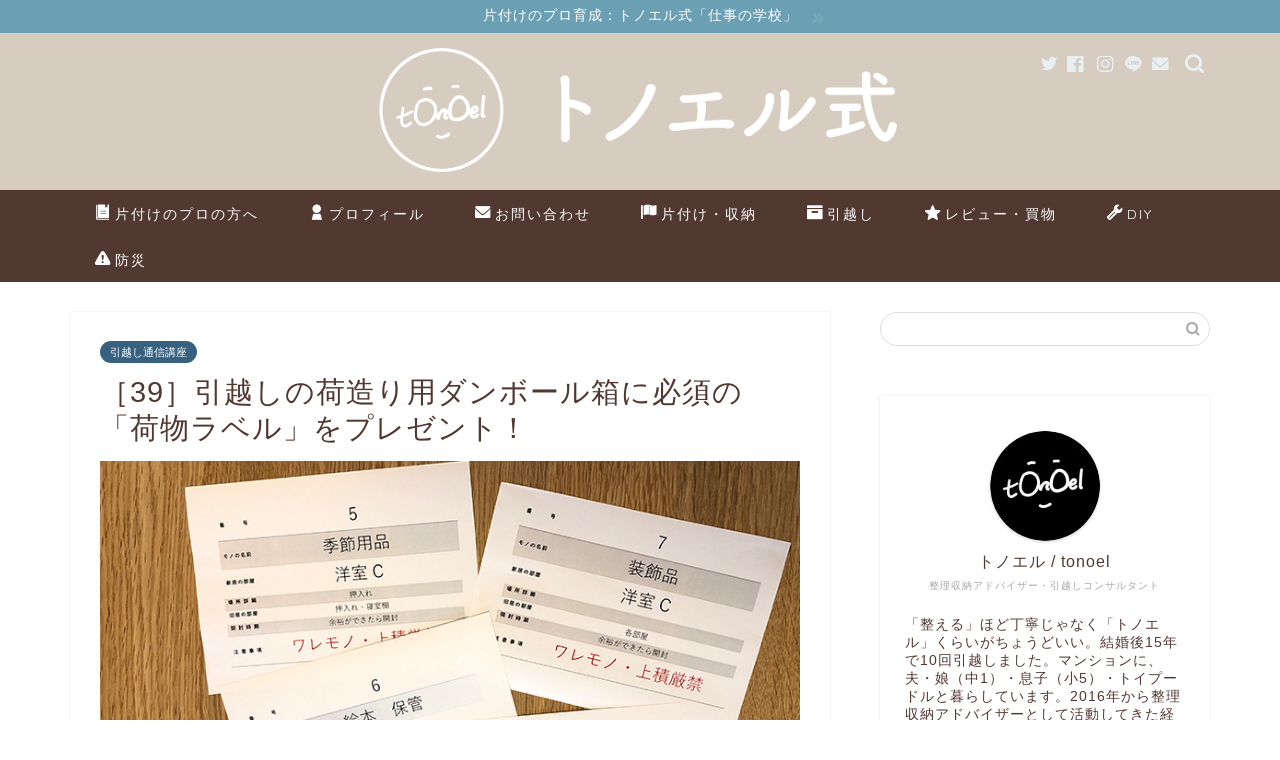

--- FILE ---
content_type: text/html; charset=UTF-8
request_url: https://tonoel.com/online-lesson-hikkoshi-packing-label-l/
body_size: 15977
content:
<!DOCTYPE html><html lang="ja"><head prefix="og: https://ogp.me/ns# fb: https://ogp.me/ns/fb# article: https://ogp.me/ns/article#"><meta charset="utf-8"><meta http-equiv="X-UA-Compatible" content="IE=edge"><meta name="viewport" content="width=device-width, initial-scale=1"><meta property="og:type" content="blog"><meta property="og:title" content="［39］引越しの荷造り用ダンボール箱に必須の「荷物ラベル」をプレゼント！｜トノエル式"><meta property="og:url" content="https://tonoel.com/online-lesson-hikkoshi-packing-label-l/"><meta property="og:description" content="荷物を箱詰めすると、何がどこに入っているのかわからなくなってしまいますよね。 ダンボール箱に「箱の中身」と「新居のどこに"><meta property="og:image" content="https://tonoel.com/wp-content/uploads/2019/05/190514-07.jpg"><meta property="og:site_name" content="トノエル式"><meta property="fb:admins" content=""><meta name="twitter:card" content="summary_large_image"><meta name="description" itemprop="description" content="荷物を箱詰めすると、何がどこに入っているのかわからなくなってしまいますよね。 ダンボール箱に「箱の中身」と「新居のどこに" ><link rel="canonical" href="https://tonoel.com/online-lesson-hikkoshi-packing-label-l/"><link media="all" href="https://tonoel.com/wp-content/cache/autoptimize/css/autoptimize_0963871fc81b2b666e38818466eda7be.css" rel="stylesheet"><title>［39］引越しの荷造り用ダンボール箱に必須の「荷物ラベル」をプレゼント！｜トノエル式</title><meta name='robots' content='max-image-preview:large' /><link rel='dns-prefetch' href='//ajax.googleapis.com' /><link rel='dns-prefetch' href='//cdnjs.cloudflare.com' /><link rel="alternate" type="application/rss+xml" title="トノエル式 &raquo; フィード" href="https://tonoel.com/feed/" /><link rel="alternate" type="application/rss+xml" title="トノエル式 &raquo; コメントフィード" href="https://tonoel.com/comments/feed/" /><link rel="alternate" type="application/rss+xml" title="トノエル式 &raquo; ［39］引越しの荷造り用ダンボール箱に必須の「荷物ラベル」をプレゼント！ のコメントのフィード" href="https://tonoel.com/online-lesson-hikkoshi-packing-label-l/feed/" /> <script type="text/javascript">window._wpemojiSettings = {"baseUrl":"https:\/\/s.w.org\/images\/core\/emoji\/15.0.3\/72x72\/","ext":".png","svgUrl":"https:\/\/s.w.org\/images\/core\/emoji\/15.0.3\/svg\/","svgExt":".svg","source":{"concatemoji":"https:\/\/tonoel.com\/wp-includes\/js\/wp-emoji-release.min.js?ver=6.6.4"}};
/*! This file is auto-generated */
!function(i,n){var o,s,e;function c(e){try{var t={supportTests:e,timestamp:(new Date).valueOf()};sessionStorage.setItem(o,JSON.stringify(t))}catch(e){}}function p(e,t,n){e.clearRect(0,0,e.canvas.width,e.canvas.height),e.fillText(t,0,0);var t=new Uint32Array(e.getImageData(0,0,e.canvas.width,e.canvas.height).data),r=(e.clearRect(0,0,e.canvas.width,e.canvas.height),e.fillText(n,0,0),new Uint32Array(e.getImageData(0,0,e.canvas.width,e.canvas.height).data));return t.every(function(e,t){return e===r[t]})}function u(e,t,n){switch(t){case"flag":return n(e,"\ud83c\udff3\ufe0f\u200d\u26a7\ufe0f","\ud83c\udff3\ufe0f\u200b\u26a7\ufe0f")?!1:!n(e,"\ud83c\uddfa\ud83c\uddf3","\ud83c\uddfa\u200b\ud83c\uddf3")&&!n(e,"\ud83c\udff4\udb40\udc67\udb40\udc62\udb40\udc65\udb40\udc6e\udb40\udc67\udb40\udc7f","\ud83c\udff4\u200b\udb40\udc67\u200b\udb40\udc62\u200b\udb40\udc65\u200b\udb40\udc6e\u200b\udb40\udc67\u200b\udb40\udc7f");case"emoji":return!n(e,"\ud83d\udc26\u200d\u2b1b","\ud83d\udc26\u200b\u2b1b")}return!1}function f(e,t,n){var r="undefined"!=typeof WorkerGlobalScope&&self instanceof WorkerGlobalScope?new OffscreenCanvas(300,150):i.createElement("canvas"),a=r.getContext("2d",{willReadFrequently:!0}),o=(a.textBaseline="top",a.font="600 32px Arial",{});return e.forEach(function(e){o[e]=t(a,e,n)}),o}function t(e){var t=i.createElement("script");t.src=e,t.defer=!0,i.head.appendChild(t)}"undefined"!=typeof Promise&&(o="wpEmojiSettingsSupports",s=["flag","emoji"],n.supports={everything:!0,everythingExceptFlag:!0},e=new Promise(function(e){i.addEventListener("DOMContentLoaded",e,{once:!0})}),new Promise(function(t){var n=function(){try{var e=JSON.parse(sessionStorage.getItem(o));if("object"==typeof e&&"number"==typeof e.timestamp&&(new Date).valueOf()<e.timestamp+604800&&"object"==typeof e.supportTests)return e.supportTests}catch(e){}return null}();if(!n){if("undefined"!=typeof Worker&&"undefined"!=typeof OffscreenCanvas&&"undefined"!=typeof URL&&URL.createObjectURL&&"undefined"!=typeof Blob)try{var e="postMessage("+f.toString()+"("+[JSON.stringify(s),u.toString(),p.toString()].join(",")+"));",r=new Blob([e],{type:"text/javascript"}),a=new Worker(URL.createObjectURL(r),{name:"wpTestEmojiSupports"});return void(a.onmessage=function(e){c(n=e.data),a.terminate(),t(n)})}catch(e){}c(n=f(s,u,p))}t(n)}).then(function(e){for(var t in e)n.supports[t]=e[t],n.supports.everything=n.supports.everything&&n.supports[t],"flag"!==t&&(n.supports.everythingExceptFlag=n.supports.everythingExceptFlag&&n.supports[t]);n.supports.everythingExceptFlag=n.supports.everythingExceptFlag&&!n.supports.flag,n.DOMReady=!1,n.readyCallback=function(){n.DOMReady=!0}}).then(function(){return e}).then(function(){var e;n.supports.everything||(n.readyCallback(),(e=n.source||{}).concatemoji?t(e.concatemoji):e.wpemoji&&e.twemoji&&(t(e.twemoji),t(e.wpemoji)))}))}((window,document),window._wpemojiSettings);</script> <link rel='stylesheet' id='swiper-style-css' href='https://cdnjs.cloudflare.com/ajax/libs/Swiper/4.0.7/css/swiper.min.css?ver=6.6.4' type='text/css' media='all' /><link rel="https://api.w.org/" href="https://tonoel.com/wp-json/" /><link rel="alternate" title="JSON" type="application/json" href="https://tonoel.com/wp-json/wp/v2/posts/2587" /><link rel='shortlink' href='https://tonoel.com/?p=2587' /><link rel="alternate" title="oEmbed (JSON)" type="application/json+oembed" href="https://tonoel.com/wp-json/oembed/1.0/embed?url=https%3A%2F%2Ftonoel.com%2Fonline-lesson-hikkoshi-packing-label-l%2F" /><link rel="alternate" title="oEmbed (XML)" type="text/xml+oembed" href="https://tonoel.com/wp-json/oembed/1.0/embed?url=https%3A%2F%2Ftonoel.com%2Fonline-lesson-hikkoshi-packing-label-l%2F&#038;format=xml" /><style type="text/css">#wrapper {
			background-color: #ffffff;
			background-image: url(https://jin-theme.com/demo-8/wp-content/uploads/2018/04/seamless_8-1.png);
					}

		.related-entry-headline-text span:before,
		#comment-title span:before,
		#reply-title span:before {
			background-color: #6ba0b4;
			border-color: #6ba0b4 !important;
		}

		#breadcrumb:after,
		#page-top a {
			background-color: #d6ccbf;
		}

		footer {
			background-color: #d6ccbf;
		}

		.footer-inner a,
		#copyright,
		#copyright-center {
			border-color: #ffffff !important;
			color: #ffffff !important;
		}

		#footer-widget-area {
			border-color: #ffffff !important;
		}

		.page-top-footer a {
			color: #d6ccbf !important;
		}

		#breadcrumb ul li,
		#breadcrumb ul li a {
			color: #d6ccbf !important;
		}

		body,
		a,
		a:link,
		a:visited,
		.my-profile,
		.widgettitle,
		.tabBtn-mag label {
			color: #513830;
		}

		a:hover {
			color: #6ba0b4;
		}

		.widget_nav_menu ul>li>a:before,
		.widget_categories ul>li>a:before,
		.widget_pages ul>li>a:before,
		.widget_recent_entries ul>li>a:before,
		.widget_archive ul>li>a:before,
		.widget_archive form:after,
		.widget_categories form:after,
		.widget_nav_menu ul>li>ul.sub-menu>li>a:before,
		.widget_categories ul>li>.children>li>a:before,
		.widget_pages ul>li>.children>li>a:before,
		.widget_nav_menu ul>li>ul.sub-menu>li>ul.sub-menu li>a:before,
		.widget_categories ul>li>.children>li>.children li>a:before,
		.widget_pages ul>li>.children>li>.children li>a:before {
			color: #6ba0b4;
		}

		.widget_nav_menu ul .sub-menu .sub-menu li a:before {
			background-color: #513830 !important;
		}
		.d--labeling-act-border{
			border-color: rgba(81,56,48,0.18);
		}
		.c--labeling-act.d--labeling-act-solid{
			background-color: rgba(81,56,48,0.06);
		}
		.a--labeling-act{
			color: rgba(81,56,48,0.6);
		}
		.a--labeling-small-act span{
			background-color: rgba(81,56,48,0.21);
		}
		.c--labeling-act.d--labeling-act-strong{
			background-color: rgba(81,56,48,0.045);
		}
		.d--labeling-act-strong .a--labeling-act{
			color: rgba(81,56,48,0.75);
		}


		footer .footer-widget,
		footer .footer-widget a,
		footer .footer-widget ul li,
		.footer-widget.widget_nav_menu ul>li>a:before,
		.footer-widget.widget_categories ul>li>a:before,
		.footer-widget.widget_recent_entries ul>li>a:before,
		.footer-widget.widget_pages ul>li>a:before,
		.footer-widget.widget_archive ul>li>a:before,
		footer .widget_tag_cloud .tagcloud a:before {
			color: #ffffff !important;
			border-color: #ffffff !important;
		}

		footer .footer-widget .widgettitle {
			color: #ffffff !important;
			border-color: #513830 !important;
		}

		footer .widget_nav_menu ul .children .children li a:before,
		footer .widget_categories ul .children .children li a:before,
		footer .widget_nav_menu ul .sub-menu .sub-menu li a:before {
			background-color: #ffffff !important;
		}

		#drawernav a:hover,
		.post-list-title,
		#prev-next p,
		#toc_container .toc_list li a {
			color: #513830 !important;
		}

		#header-box {
			background-color: #d6ccbf;
		}

		@media (min-width: 768px) {
			.top-image-meta {
				margin-top: calc(0px - 30px);
			}
		}

		@media (min-width: 1200px) {
			.top-image-meta {
				margin-top: calc(0px);
			}
		}

		.pickup-contents:before {
			background-color: #d6ccbf !important;
		}

		.main-image-text {
			color: #ffffff;
		}

		.main-image-text-sub {
			color: #ffffff;
		}

		@media (min-width: 481px) {
			#site-info {
				padding-top: 15px !important;
				padding-bottom: 15px !important;
			}
		}

		#site-info span a {
			color: #513830 !important;
		}

		#headmenu .headsns .line a svg {
			fill: #e8f0f4 !important;
		}

		#headmenu .headsns a,
		#headmenu {
			color: #e8f0f4 !important;
			border-color: #e8f0f4 !important;
		}

		.profile-follow .line-sns a svg {
			fill: #6ba0b4 !important;
		}

		.profile-follow .line-sns a:hover svg {
			fill: #513830 !important;
		}

		.profile-follow a {
			color: #6ba0b4 !important;
			border-color: #6ba0b4 !important;
		}

		.profile-follow a:hover,
		#headmenu .headsns a:hover {
			color: #513830 !important;
			border-color: #513830 !important;
		}

		.search-box:hover {
			color: #513830 !important;
			border-color: #513830 !important;
		}

		#header #headmenu .headsns .line a:hover svg {
			fill: #513830 !important;
		}

		.cps-icon-bar,
		#navtoggle:checked+.sp-menu-open .cps-icon-bar {
			background-color: #513830;
		}

		#nav-container {
			background-color: #513830;
		}

		.menu-box .menu-item svg {
			fill: #ffffff;
		}

		#drawernav ul.menu-box>li>a,
		#drawernav2 ul.menu-box>li>a,
		#drawernav3 ul.menu-box>li>a,
		#drawernav4 ul.menu-box>li>a,
		#drawernav5 ul.menu-box>li>a,
		#drawernav ul.menu-box>li.menu-item-has-children:after,
		#drawernav2 ul.menu-box>li.menu-item-has-children:after,
		#drawernav3 ul.menu-box>li.menu-item-has-children:after,
		#drawernav4 ul.menu-box>li.menu-item-has-children:after,
		#drawernav5 ul.menu-box>li.menu-item-has-children:after {
			color: #ffffff !important;
		}

		#drawernav ul.menu-box li a,
		#drawernav2 ul.menu-box li a,
		#drawernav3 ul.menu-box li a,
		#drawernav4 ul.menu-box li a,
		#drawernav5 ul.menu-box li a {
			font-size: 14px !important;
		}

		#drawernav3 ul.menu-box>li {
			color: #513830 !important;
		}

		#drawernav4 .menu-box>.menu-item>a:after,
		#drawernav3 .menu-box>.menu-item>a:after,
		#drawernav .menu-box>.menu-item>a:after {
			background-color: #ffffff !important;
		}

		#drawernav2 .menu-box>.menu-item:hover,
		#drawernav5 .menu-box>.menu-item:hover {
			border-top-color: #6ba0b4 !important;
		}

		.cps-info-bar a {
			background-color: #6ba0b4 !important;
		}

		@media (min-width: 768px) {
			.post-list-mag .post-list-item:not(:nth-child(2n)) {
				margin-right: 2.6%;
			}
		}

		@media (min-width: 768px) {

			#tab-1:checked~.tabBtn-mag li [for="tab-1"]:after,
			#tab-2:checked~.tabBtn-mag li [for="tab-2"]:after,
			#tab-3:checked~.tabBtn-mag li [for="tab-3"]:after,
			#tab-4:checked~.tabBtn-mag li [for="tab-4"]:after {
				border-top-color: #6ba0b4 !important;
			}

			.tabBtn-mag label {
				border-bottom-color: #6ba0b4 !important;
			}
		}

		#tab-1:checked~.tabBtn-mag li [for="tab-1"],
		#tab-2:checked~.tabBtn-mag li [for="tab-2"],
		#tab-3:checked~.tabBtn-mag li [for="tab-3"],
		#tab-4:checked~.tabBtn-mag li [for="tab-4"],
		#prev-next a.next:after,
		#prev-next a.prev:after,
		.more-cat-button a:hover span:before {
			background-color: #6ba0b4 !important;
		}


		.swiper-slide .post-list-cat,
		.post-list-mag .post-list-cat,
		.post-list-mag3col .post-list-cat,
		.post-list-mag-sp1col .post-list-cat,
		.swiper-pagination-bullet-active,
		.pickup-cat,
		.post-list .post-list-cat,
		#breadcrumb .bcHome a:hover span:before,
		.popular-item:nth-child(1) .pop-num,
		.popular-item:nth-child(2) .pop-num,
		.popular-item:nth-child(3) .pop-num {
			background-color: #513830 !important;
		}

		.sidebar-btn a,
		.profile-sns-menu {
			background-color: #513830 !important;
		}

		.sp-sns-menu a,
		.pickup-contents-box a:hover .pickup-title {
			border-color: #6ba0b4 !important;
			color: #6ba0b4 !important;
		}

		.pro-line svg {
			fill: #6ba0b4 !important;
		}

		.cps-post-cat a,
		.meta-cat,
		.popular-cat {
			background-color: #513830 !important;
			border-color: #513830 !important;
		}

		.tagicon,
		.tag-box a,
		#toc_container .toc_list>li,
		#toc_container .toc_title {
			color: #6ba0b4 !important;
		}

		.widget_tag_cloud a::before {
			color: #513830 !important;
		}

		.tag-box a,
		#toc_container:before {
			border-color: #6ba0b4 !important;
		}

		.cps-post-cat a:hover {
			color: #6ba0b4 !important;
		}

		.pagination li:not([class*="current"]) a:hover,
		.widget_tag_cloud a:hover {
			background-color: #6ba0b4 !important;
		}

		.pagination li:not([class*="current"]) a:hover {
			opacity: 0.5 !important;
		}

		.pagination li.current a {
			background-color: #6ba0b4 !important;
			border-color: #6ba0b4 !important;
		}

		.nextpage a:hover span {
			color: #6ba0b4 !important;
			border-color: #6ba0b4 !important;
		}

		.cta-content:before {
			background-color: #513830 !important;
		}

		.cta-text,
		.info-title {
			color: #ffffff !important;
		}

		#footer-widget-area.footer_style1 .widgettitle {
			border-color: #513830 !important;
		}

		.sidebar_style1 .widgettitle,
		.sidebar_style5 .widgettitle {
			border-color: #6ba0b4 !important;
		}

		.sidebar_style2 .widgettitle,
		.sidebar_style4 .widgettitle,
		.sidebar_style6 .widgettitle,
		#home-bottom-widget .widgettitle,
		#home-top-widget .widgettitle,
		#post-bottom-widget .widgettitle,
		#post-top-widget .widgettitle {
			background-color: #6ba0b4 !important;
		}

		#home-bottom-widget .widget_search .search-box input[type="submit"],
		#home-top-widget .widget_search .search-box input[type="submit"],
		#post-bottom-widget .widget_search .search-box input[type="submit"],
		#post-top-widget .widget_search .search-box input[type="submit"] {
			background-color: #513830 !important;
		}

		.tn-logo-size {
			font-size: 45% !important;
		}

		@media (min-width: 481px) {
			.tn-logo-size img {
				width: calc(45%*0.5) !important;
			}
		}

		@media (min-width: 768px) {
			.tn-logo-size img {
				width: calc(45%*2.2) !important;
			}
		}

		@media (min-width: 1200px) {
			.tn-logo-size img {
				width: 45% !important;
			}
		}

		.sp-logo-size {
			font-size: 45% !important;
		}

		.sp-logo-size img {
			width: 45% !important;
		}

		.cps-post-main ul>li:before,
		.cps-post-main ol>li:before {
			background-color: #513830 !important;
		}

		.profile-card .profile-title {
			background-color: #6ba0b4 !important;
		}

		.profile-card {
			border-color: #6ba0b4 !important;
		}

		.cps-post-main a {
			color: #37617f;
		}

		.cps-post-main .marker {
			background: -webkit-linear-gradient(transparent 60%, #fff8d1 0%);
			background: linear-gradient(transparent 60%, #fff8d1 0%);
		}

		.cps-post-main .marker2 {
			background: -webkit-linear-gradient(transparent 60%, #98ccea 0%);
			background: linear-gradient(transparent 60%, #98ccea 0%);
		}

		.cps-post-main .jic-sc {
			color: #966557;
		}


		.simple-box1 {
			border-color: #6ba0b4 !important;
		}

		.simple-box2 {
			border-color: #f2bf7d !important;
		}

		.simple-box3 {
			border-color: #b5e28a !important;
		}

		.simple-box4 {
			border-color: #7badd8 !important;
		}

		.simple-box4:before {
			background-color: #7badd8;
		}

		.simple-box5 {
			border-color: #e896c7 !important;
		}

		.simple-box5:before {
			background-color: #e896c7;
		}

		.simple-box6 {
			background-color: #fffdef !important;
		}

		.simple-box7 {
			border-color: #def1f9 !important;
		}

		.simple-box7:before {
			background-color: #def1f9 !important;
		}

		.simple-box8 {
			border-color: #96ddc1 !important;
		}

		.simple-box8:before {
			background-color: #96ddc1 !important;
		}

		.simple-box9:before {
			background-color: #e1c0e8 !important;
		}

		.simple-box9:after {
			border-color: #e1c0e8 #e1c0e8 #fff #fff !important;
		}

		.kaisetsu-box1:before,
		.kaisetsu-box1-title {
			background-color: #ffb49e !important;
		}

		.kaisetsu-box2 {
			border-color: #89c2f4 !important;
		}

		.kaisetsu-box2-title {
			background-color: #89c2f4 !important;
		}

		.kaisetsu-box4 {
			border-color: #ea91a9 !important;
		}

		.kaisetsu-box4-title {
			background-color: #ea91a9 !important;
		}

		.kaisetsu-box5:before {
			background-color: #57b3ba !important;
		}

		.kaisetsu-box5-title {
			background-color: #57b3ba !important;
		}

		.concept-box1 {
			border-color: #85db8f !important;
		}

		.concept-box1:after {
			background-color: #85db8f !important;
		}

		.concept-box1:before {
			content: "ポイント" !important;
			color: #85db8f !important;
		}

		.concept-box2 {
			border-color: #f7cf6a !important;
		}

		.concept-box2:after {
			background-color: #f7cf6a !important;
		}

		.concept-box2:before {
			content: "注意点" !important;
			color: #f7cf6a !important;
		}

		.concept-box3 {
			border-color: #86cee8 !important;
		}

		.concept-box3:after {
			background-color: #86cee8 !important;
		}

		.concept-box3:before {
			content: "良い例" !important;
			color: #86cee8 !important;
		}

		.concept-box4 {
			border-color: #ed8989 !important;
		}

		.concept-box4:after {
			background-color: #ed8989 !important;
		}

		.concept-box4:before {
			content: "悪い例" !important;
			color: #ed8989 !important;
		}

		.concept-box5 {
			border-color: #9e9e9e !important;
		}

		.concept-box5:after {
			background-color: #9e9e9e !important;
		}

		.concept-box5:before {
			content: "参考" !important;
			color: #9e9e9e !important;
		}

		.concept-box6 {
			border-color: #8eaced !important;
		}

		.concept-box6:after {
			background-color: #8eaced !important;
		}

		.concept-box6:before {
			content: "メモ" !important;
			color: #8eaced !important;
		}

		.innerlink-box1,
		.blog-card {
			border-color: #73bc9b !important;
		}

		.innerlink-box1-title {
			background-color: #73bc9b !important;
			border-color: #73bc9b !important;
		}

		.innerlink-box1:before,
		.blog-card-hl-box {
			background-color: #73bc9b !important;
		}

		.jin-ac-box01-title::after {
			color: #6ba0b4;
		}

		.color-button01 a,
		.color-button01 a:hover,
		.color-button01:before {
			background-color: #513830 !important;
		}

		.top-image-btn-color a,
		.top-image-btn-color a:hover,
		.top-image-btn-color:before {
			background-color: #ffcd44 !important;
		}

		.color-button02 a,
		.color-button02 a:hover,
		.color-button02:before {
			background-color: #966557 !important;
		}

		.color-button01-big a,
		.color-button01-big a:hover,
		.color-button01-big:before {
			background-color: #37617f !important;
		}

		.color-button01-big a,
		.color-button01-big:before {
			border-radius: 50px !important;
		}

		.color-button01-big a {
			padding-top: 20px !important;
			padding-bottom: 20px !important;
		}

		.color-button02-big a,
		.color-button02-big a:hover,
		.color-button02-big:before {
			background-color: #6ba0b4 !important;
		}

		.color-button02-big a,
		.color-button02-big:before {
			border-radius: 5px !important;
		}

		.color-button02-big a {
			padding-top: 20px !important;
			padding-bottom: 20px !important;
		}

		.color-button01-big {
			width: 75% !important;
		}

		.color-button02-big {
			width: 75% !important;
		}

		.top-image-btn-color:before,
		.color-button01:before,
		.color-button02:before,
		.color-button01-big:before,
		.color-button02-big:before {
			bottom: -1px;
			left: -1px;
			width: 100%;
			height: 100%;
			border-radius: 6px;
			box-shadow: 0px 1px 5px 0px rgba(0, 0, 0, 0.25);
			-webkit-transition: all .4s;
			transition: all .4s;
		}

		.top-image-btn-color a:hover,
		.color-button01 a:hover,
		.color-button02 a:hover,
		.color-button01-big a:hover,
		.color-button02-big a:hover {
			-webkit-transform: translateY(2px);
			transform: translateY(2px);
			-webkit-filter: brightness(0.95);
			filter: brightness(0.95);
		}

		.top-image-btn-color:hover:before,
		.color-button01:hover:before,
		.color-button02:hover:before,
		.color-button01-big:hover:before,
		.color-button02-big:hover:before {
			-webkit-transform: translateY(2px);
			transform: translateY(2px);
			box-shadow: none !important;
		}

		.h2-style01 h2,
		.h2-style02 h2:before,
		.h2-style03 h2,
		.h2-style04 h2:before,
		.h2-style05 h2,
		.h2-style07 h2:before,
		.h2-style07 h2:after,
		.h3-style03 h3:before,
		.h3-style02 h3:before,
		.h3-style05 h3:before,
		.h3-style07 h3:before,
		.h2-style08 h2:after,
		.h2-style10 h2:before,
		.h2-style10 h2:after,
		.h3-style02 h3:after,
		.h4-style02 h4:before {
			background-color: #6ba0b4 !important;
		}

		.h3-style01 h3,
		.h3-style04 h3,
		.h3-style05 h3,
		.h3-style06 h3,
		.h4-style01 h4,
		.h2-style02 h2,
		.h2-style08 h2,
		.h2-style08 h2:before,
		.h2-style09 h2,
		.h4-style03 h4 {
			border-color: #6ba0b4 !important;
		}

		.h2-style05 h2:before {
			border-top-color: #6ba0b4 !important;
		}

		.h2-style06 h2:before,
		.sidebar_style3 .widgettitle:after {
			background-image: linear-gradient(-45deg,
					transparent 25%,
					#6ba0b4 25%,
					#6ba0b4 50%,
					transparent 50%,
					transparent 75%,
					#6ba0b4 75%,
					#6ba0b4);
		}

		.jin-h2-icons.h2-style02 h2 .jic:before,
		.jin-h2-icons.h2-style04 h2 .jic:before,
		.jin-h2-icons.h2-style06 h2 .jic:before,
		.jin-h2-icons.h2-style07 h2 .jic:before,
		.jin-h2-icons.h2-style08 h2 .jic:before,
		.jin-h2-icons.h2-style09 h2 .jic:before,
		.jin-h2-icons.h2-style10 h2 .jic:before,
		.jin-h3-icons.h3-style01 h3 .jic:before,
		.jin-h3-icons.h3-style02 h3 .jic:before,
		.jin-h3-icons.h3-style03 h3 .jic:before,
		.jin-h3-icons.h3-style04 h3 .jic:before,
		.jin-h3-icons.h3-style05 h3 .jic:before,
		.jin-h3-icons.h3-style06 h3 .jic:before,
		.jin-h3-icons.h3-style07 h3 .jic:before,
		.jin-h4-icons.h4-style01 h4 .jic:before,
		.jin-h4-icons.h4-style02 h4 .jic:before,
		.jin-h4-icons.h4-style03 h4 .jic:before,
		.jin-h4-icons.h4-style04 h4 .jic:before {
			color: #6ba0b4;
		}

		@media all and (-ms-high-contrast:none) {

			*::-ms-backdrop,
			.color-button01:before,
			.color-button02:before,
			.color-button01-big:before,
			.color-button02-big:before {
				background-color: #595857 !important;
			}
		}

		.jin-lp-h2 h2,
		.jin-lp-h2 h2 {
			background-color: transparent !important;
			border-color: transparent !important;
			color: #513830 !important;
		}

		.jincolumn-h3style2 {
			border-color: #6ba0b4 !important;
		}

		.jinlph2-style1 h2:first-letter {
			color: #6ba0b4 !important;
		}

		.jinlph2-style2 h2,
		.jinlph2-style3 h2 {
			border-color: #6ba0b4 !important;
		}

		.jin-photo-title .jin-fusen1-down,
		.jin-photo-title .jin-fusen1-even,
		.jin-photo-title .jin-fusen1-up {
			border-left-color: #6ba0b4;
		}

		.jin-photo-title .jin-fusen2,
		.jin-photo-title .jin-fusen3 {
			background-color: #6ba0b4;
		}

		.jin-photo-title .jin-fusen2:before,
		.jin-photo-title .jin-fusen3:before {
			border-top-color: #6ba0b4;
		}

		.has-huge-font-size {
			font-size: 42px !important;
		}

		.has-large-font-size {
			font-size: 36px !important;
		}

		.has-medium-font-size {
			font-size: 20px !important;
		}

		.has-normal-font-size {
			font-size: 16px !important;
		}

		.has-small-font-size {
			font-size: 13px !important;
		}</style><link rel="icon" href="https://tonoel.com/wp-content/uploads/2018/12/cropped-181201_tonoel_big-1-32x32.jpg" sizes="32x32" /><link rel="icon" href="https://tonoel.com/wp-content/uploads/2018/12/cropped-181201_tonoel_big-1-192x192.jpg" sizes="192x192" /><link rel="apple-touch-icon" href="https://tonoel.com/wp-content/uploads/2018/12/cropped-181201_tonoel_big-1-180x180.jpg" /><meta name="msapplication-TileImage" content="https://tonoel.com/wp-content/uploads/2018/12/cropped-181201_tonoel_big-1-270x270.jpg" />  <script async src="https://www.googletagmanager.com/gtag/js?id=UA-174556166-1"></script> <script>window.dataLayer = window.dataLayer || [];
  function gtag(){dataLayer.push(arguments);}
  gtag('js', new Date());

  gtag('config', 'UA-174556166-1');</script> <script data-ad-client="ca-pub-2574327234327284" async src="https://pagead2.googlesyndication.com/pagead/js/adsbygoogle.js"></script> </head><body class="post-template-default single single-post postid-2587 single-format-standard" id="nofont-style"><div id="wrapper"><div id="scroll-content" class="animate"><div class="cps-info-bar animate"> <a href="https://tonoel.com/school_information/"><span>片付けのプロ育成：トノエル式「仕事の学校」</span></a></div><div id="header-box" class="tn_on header-box animate"><div id="header" class="header-type2 header animate"><div id="site-info" class="ef"> <span class="tn-logo-size"><a href='https://tonoel.com/' title='トノエル式' rel='home'><img src='https://tonoel.com/wp-content/uploads/2019/06/190603-11.png' alt='トノエル式'></a></span></div><div id="headmenu"> <span class="headsns tn_sns_on"> <span class="twitter"><a href="https://twitter.com/tonoel_tter"><i class="jic-type jin-ifont-twitter" aria-hidden="true"></i></a></span> <span class="facebook"> <a href="https://www.facebook.com/tonoel.book/"><i class="jic-type jin-ifont-facebook" aria-hidden="true"></i></a> </span> <span class="instagram"> <a href="https://www.instagram.com/tonoel/"><i class="jic-type jin-ifont-instagram" aria-hidden="true"></i></a> </span> <span class="line"> <a href="https://lin.ee/rbnTz5Z" target="_blank"><i class="jic-type jin-ifont-line" aria-hidden="true"></i></a> </span> <span class="jin-contact"> <a href="https://tonoel.com/contact"><i class="jic-type jin-ifont-mail" aria-hidden="true"></i></a> </span> </span> <span class="headsearch tn_search_on"><form class="search-box" role="search" method="get" id="searchform" action="https://tonoel.com/"> <input type="search" placeholder="" class="text search-text" value="" name="s" id="s"> <input type="submit" id="searchsubmit" value="&#xe931;"></form> </span></div></div></div><div id="nav-container" class="header-style3-animate animate"><div id="drawernav" class="ef"><nav class="fixed-content"><ul class="menu-box"><li class="menu-item menu-item-type-post_type menu-item-object-page menu-item-16608"><a href="https://tonoel.com/school_information/"><span><i class="jic jin-ifont-book" aria-hidden="true"></i></span>片付けのプロの方へ</a></li><li class="menu-item menu-item-type-post_type menu-item-object-page menu-item-1317"><a href="https://tonoel.com/profile/"><span><i class="jic jin-ifont-account" aria-hidden="true"></i></span>プロフィール</a></li><li class="menu-item menu-item-type-post_type menu-item-object-page menu-item-1318"><a href="https://tonoel.com/contact/"><span><i class="jic jin-ifont-mail" aria-hidden="true"></i></span>お問い合わせ</a></li><li class="menu-item menu-item-type-taxonomy menu-item-object-category menu-item-1327"><a href="https://tonoel.com/category/storage/"><span><i class="jic jin-ifont-flag" aria-hidden="true"></i></span>片付け・収納</a></li><li class="menu-item menu-item-type-taxonomy menu-item-object-category menu-item-1331"><a href="https://tonoel.com/category/hikkoshi/"><span><i class="jic jin-ifont-archive" aria-hidden="true"></i></span>引越し</a></li><li class="menu-item menu-item-type-taxonomy menu-item-object-category menu-item-1332"><a href="https://tonoel.com/category/review/"><span><i class="jic jin-ifont-star" aria-hidden="true"></i></span>レビュー・買物</a></li><li class="menu-item menu-item-type-taxonomy menu-item-object-category menu-item-1671"><a href="https://tonoel.com/category/diy/"><span><i class="jic jin-ifont-spanner" aria-hidden="true"></i></span>DIY</a></li><li class="menu-item menu-item-type-taxonomy menu-item-object-category menu-item-1330"><a href="https://tonoel.com/category/bosai/"><span><i class="jic jin-ifont-caution" aria-hidden="true"></i></span>防災</a></li></ul></nav></div></div><div class="clearfix"></div><div id="contents"><main id="main-contents" class="main-contents article_style1 animate" itemprop="mainContentOfPage"><section class="cps-post-box hentry"><article class="cps-post"><header class="cps-post-header"> <span class="cps-post-cat category-online-lesson-hikkoshi" itemprop="keywords"><a href="https://tonoel.com/category/online-lesson-hikkoshi/" style="background-color:#37617f!important;">引越し通信講座</a></span><h1 class="cps-post-title entry-title" itemprop="headline">［39］引越しの荷造り用ダンボール箱に必須の「荷物ラベル」をプレゼント！</h1><div class="cps-post-meta vcard"> <span class="writer fn" itemprop="author" itemscope itemtype="https://schema.org/Person"><span itemprop="name">tonoel</span></span> <span class="cps-post-date-box"><div style="display: none;"> <span class="cps-post-date"><i class="jic jin-ifont-watch" aria-hidden="true"></i>&nbsp;<time class="entry-date date published" datetime="2019-06-02T10:39:38+09:00">2019年6月2日</time></span> <time class="entry-date date updated" datetime="2021-08-07T12:16:29+09:00"><span class="cps-post-date"><i class="jic jin-ifont-reload" aria-hidden="true"></i>&nbsp;2021.08.07</span></time></div> </span></div></header><div class="cps-post-thumb jin-thumb-original" itemscope itemtype="https://schema.org/ImageObject"> <img src="[data-uri]" data-lazy-type="image" data-lazy-src="https://tonoel.com/wp-content/uploads/2019/05/190514-07.jpg" class="lazy lazy-hidden attachment-large_size size-large_size wp-post-image" alt="" width ="760" height ="428" decoding="async" fetchpriority="high" /><noscript><img src="https://tonoel.com/wp-content/uploads/2019/05/190514-07.jpg" class="attachment-large_size size-large_size wp-post-image" alt="" width ="760" height ="428" decoding="async" fetchpriority="high" /></noscript></div><div class="share-top sns-design-type02"><div class="sns-top"><ol><li class="twitter"><a href="https://twitter.com/share?url=https%3A%2F%2Ftonoel.com%2Fonline-lesson-hikkoshi-packing-label-l%2F&text=%EF%BC%BB39%EF%BC%BD%E5%BC%95%E8%B6%8A%E3%81%97%E3%81%AE%E8%8D%B7%E9%80%A0%E3%82%8A%E7%94%A8%E3%83%80%E3%83%B3%E3%83%9C%E3%83%BC%E3%83%AB%E7%AE%B1%E3%81%AB%E5%BF%85%E9%A0%88%E3%81%AE%E3%80%8C%E8%8D%B7%E7%89%A9%E3%83%A9%E3%83%99%E3%83%AB%E3%80%8D%E3%82%92%E3%83%97%E3%83%AC%E3%82%BC%E3%83%B3%E3%83%88%EF%BC%81 - トノエル式"><i class="jic jin-ifont-twitter"></i></a></li><li class="facebook"> <a href="https://www.facebook.com/sharer.php?src=bm&u=https%3A%2F%2Ftonoel.com%2Fonline-lesson-hikkoshi-packing-label-l%2F&t=%EF%BC%BB39%EF%BC%BD%E5%BC%95%E8%B6%8A%E3%81%97%E3%81%AE%E8%8D%B7%E9%80%A0%E3%82%8A%E7%94%A8%E3%83%80%E3%83%B3%E3%83%9C%E3%83%BC%E3%83%AB%E7%AE%B1%E3%81%AB%E5%BF%85%E9%A0%88%E3%81%AE%E3%80%8C%E8%8D%B7%E7%89%A9%E3%83%A9%E3%83%99%E3%83%AB%E3%80%8D%E3%82%92%E3%83%97%E3%83%AC%E3%82%BC%E3%83%B3%E3%83%88%EF%BC%81 - トノエル式" onclick="javascript:window.open(this.href, '', 'menubar=no,toolbar=no,resizable=yes,scrollbars=yes,height=300,width=600');return false;"><i class="jic jin-ifont-facebook-t" aria-hidden="true"></i></a></li><li class="hatebu"> <a href="https://b.hatena.ne.jp/add?mode=confirm&url=https%3A%2F%2Ftonoel.com%2Fonline-lesson-hikkoshi-packing-label-l%2F" onclick="javascript:window.open(this.href, '', 'menubar=no,toolbar=no,resizable=yes,scrollbars=yes,height=400,width=510');return false;" ><i class="font-hatena"></i></a></li><li class="pocket"> <a href="https://getpocket.com/edit?url=https%3A%2F%2Ftonoel.com%2Fonline-lesson-hikkoshi-packing-label-l%2F&title=%EF%BC%BB39%EF%BC%BD%E5%BC%95%E8%B6%8A%E3%81%97%E3%81%AE%E8%8D%B7%E9%80%A0%E3%82%8A%E7%94%A8%E3%83%80%E3%83%B3%E3%83%9C%E3%83%BC%E3%83%AB%E7%AE%B1%E3%81%AB%E5%BF%85%E9%A0%88%E3%81%AE%E3%80%8C%E8%8D%B7%E7%89%A9%E3%83%A9%E3%83%99%E3%83%AB%E3%80%8D%E3%82%92%E3%83%97%E3%83%AC%E3%82%BC%E3%83%B3%E3%83%88%EF%BC%81 - トノエル式"><i class="jic jin-ifont-pocket" aria-hidden="true"></i></a></li><li class="line"> <a href="https://line.me/R/msg/text/?https%3A%2F%2Ftonoel.com%2Fonline-lesson-hikkoshi-packing-label-l%2F"><i class="jic jin-ifont-line" aria-hidden="true"></i></a></li></ol></div></div><div class="clearfix"></div><div class="cps-post-main-box"><div class="cps-post-main    h2-style05 h3-style03 h4-style01 entry-content m-size m-size-sp" itemprop="articleBody"><div class="clearfix"></div><div class="swpm-post-not-logged-in-msg">このコンテンツを閲覧するにはログインが必要です。お願い <a class="swpm-login-link" href="https://tonoel.com/membership-login/">Log In</a>. あなたは会員ですか ? <a href="https://tonoel.com/school_info/">会員について</a></div><div class="tag-box"><span><a href="https://tonoel.com/tag/hikkoshi/"> 引越し</a></span><span><a href="https://tonoel.com/tag/packing/"> 荷造り</a></span><span><a href="https://tonoel.com/tag/online-lesson/"> 通信講座</a></span></div><div class="clearfix"></div><div class="adarea-box"></div><div class="related-ad-unit-area"></div><div class="share sns-design-type02"><div class="sns"><ol><li class="twitter"><a href="https://twitter.com/share?url=https%3A%2F%2Ftonoel.com%2Fonline-lesson-hikkoshi-packing-label-l%2F&text=%EF%BC%BB39%EF%BC%BD%E5%BC%95%E8%B6%8A%E3%81%97%E3%81%AE%E8%8D%B7%E9%80%A0%E3%82%8A%E7%94%A8%E3%83%80%E3%83%B3%E3%83%9C%E3%83%BC%E3%83%AB%E7%AE%B1%E3%81%AB%E5%BF%85%E9%A0%88%E3%81%AE%E3%80%8C%E8%8D%B7%E7%89%A9%E3%83%A9%E3%83%99%E3%83%AB%E3%80%8D%E3%82%92%E3%83%97%E3%83%AC%E3%82%BC%E3%83%B3%E3%83%88%EF%BC%81 - トノエル式"><i class="jic jin-ifont-twitter"></i></a></li><li class="facebook"> <a href="https://www.facebook.com/sharer.php?src=bm&u=https%3A%2F%2Ftonoel.com%2Fonline-lesson-hikkoshi-packing-label-l%2F&t=%EF%BC%BB39%EF%BC%BD%E5%BC%95%E8%B6%8A%E3%81%97%E3%81%AE%E8%8D%B7%E9%80%A0%E3%82%8A%E7%94%A8%E3%83%80%E3%83%B3%E3%83%9C%E3%83%BC%E3%83%AB%E7%AE%B1%E3%81%AB%E5%BF%85%E9%A0%88%E3%81%AE%E3%80%8C%E8%8D%B7%E7%89%A9%E3%83%A9%E3%83%99%E3%83%AB%E3%80%8D%E3%82%92%E3%83%97%E3%83%AC%E3%82%BC%E3%83%B3%E3%83%88%EF%BC%81 - トノエル式" onclick="javascript:window.open(this.href, '', 'menubar=no,toolbar=no,resizable=yes,scrollbars=yes,height=300,width=600');return false;"><i class="jic jin-ifont-facebook-t" aria-hidden="true"></i></a></li><li class="hatebu"> <a href="https://b.hatena.ne.jp/add?mode=confirm&url=https%3A%2F%2Ftonoel.com%2Fonline-lesson-hikkoshi-packing-label-l%2F" onclick="javascript:window.open(this.href, '', 'menubar=no,toolbar=no,resizable=yes,scrollbars=yes,height=400,width=510');return false;" ><i class="font-hatena"></i></a></li><li class="pocket"> <a href="https://getpocket.com/edit?url=https%3A%2F%2Ftonoel.com%2Fonline-lesson-hikkoshi-packing-label-l%2F&title=%EF%BC%BB39%EF%BC%BD%E5%BC%95%E8%B6%8A%E3%81%97%E3%81%AE%E8%8D%B7%E9%80%A0%E3%82%8A%E7%94%A8%E3%83%80%E3%83%B3%E3%83%9C%E3%83%BC%E3%83%AB%E7%AE%B1%E3%81%AB%E5%BF%85%E9%A0%88%E3%81%AE%E3%80%8C%E8%8D%B7%E7%89%A9%E3%83%A9%E3%83%99%E3%83%AB%E3%80%8D%E3%82%92%E3%83%97%E3%83%AC%E3%82%BC%E3%83%B3%E3%83%88%EF%BC%81 - トノエル式"><i class="jic jin-ifont-pocket" aria-hidden="true"></i></a></li><li class="line"> <a href="https://line.me/R/msg/text/?https%3A%2F%2Ftonoel.com%2Fonline-lesson-hikkoshi-packing-label-l%2F"><i class="jic jin-ifont-line" aria-hidden="true"></i></a></li></ol></div></div><section class="cta-content"> <span class="info-title">【完全無料】ワークショップ</span><div class="cta-text"> <img loading="lazy" decoding="async" class="lazy lazy-hidden alignnone size-full wp-image-17050" src="[data-uri]" data-lazy-type="image" data-lazy-src="https://tonoel.com/wp-content/uploads/2025/07/250707_01-1.jpg" alt="" width="760" height="428" /><noscript><img loading="lazy" decoding="async" class="alignnone size-full wp-image-17050" src="https://tonoel.com/wp-content/uploads/2025/07/250707_01-1.jpg" alt="" width="760" height="428" /></noscript><p style="text-align: center;">＼暮らしを楽しみながら／</p><p style="text-align: center;"><span style="font-size: 24px;">「整理収納を仕事にする」</span></p><p style="text-align: center;"><span style="font-size: 24px;">3Daysワークショップ</span></p><p style="text-align: center;">LINEでお友だちになって</p><p style="text-align: center;">今すぐ無料で受講しよう♪</p><p style="text-align: center;"><div class="jin-flexbox"><div class="jin-shortcode-button jsb-visual-shiny jsb-hover-down"><a href="https://utage-system.com/line/open/IzQc5XnSTE0K" target="_self" style="background: linear-gradient(107.61deg, #c1ff72 7.99%, #17cb80 91.12%); border-radius:50px;">無料で3Daysワークショップに参加する</a></div></div></div></section></div></div></article></section><div class="toppost-list-box-simple"><section class="related-entry-section toppost-list-box-inner"><div class="related-entry-headline"><div class="related-entry-headline-text ef"><span class="fa-headline"><i class="jic jin-ifont-post" aria-hidden="true"></i>こんな記事もおすすめ</span></div></div><div class="post-list basicstyle"><article class="post-list-item" itemscope itemtype="https://schema.org/BlogPosting"> <a class="post-list-link" rel="bookmark" href="https://tonoel.com/online-lesson-hikkoshi-packing-list/" itemprop='mainEntityOfPage'><div class="post-list-inner"><div class="post-list-thumb" itemprop="image" itemscope itemtype="https://schema.org/ImageObject"> <img src="[data-uri]" data-lazy-type="image" data-lazy-src="https://tonoel.com/wp-content/uploads/2019/05/190508-03-640x360.jpg" class="lazy lazy-hidden attachment-small_size size-small_size wp-post-image" alt="" width ="314" height ="176" decoding="async" loading="lazy" /><noscript><img src="https://tonoel.com/wp-content/uploads/2019/05/190508-03-640x360.jpg" class="attachment-small_size size-small_size wp-post-image" alt="" width ="314" height ="176" decoding="async" loading="lazy" /></noscript><meta itemprop="url" content="https://tonoel.com/wp-content/uploads/2019/05/190508-03-640x360.jpg"><meta itemprop="width" content="480"><meta itemprop="height" content="270"> <span class="post-list-cat category-online-lesson-hikkoshi" style="background-color:#37617f!important;" itemprop="keywords">引越し通信講座</span></div><div class="post-list-meta vcard"><h2 class="post-list-title entry-title" itemprop="headline">【37】スムーズな荷造りにマストアイテム！「荷物リスト」を作ろう</h2> <span class="writer fn" itemprop="author" itemscope itemtype="https://schema.org/Person"><span itemprop="name">tonoel</span></span><div class="post-list-publisher" itemprop="publisher" itemscope itemtype="https://schema.org/Organization"> <span itemprop="logo" itemscope itemtype="https://schema.org/ImageObject"> <span itemprop="url">https://tonoel.com/wp-content/uploads/2019/06/190603-11.png</span> </span> <span itemprop="name">トノエル式</span></div> <span class="post-list-desc" itemprop="description">張り切って、荷造りの作業に取り掛かったのに……  と悩む時間はもったいないですよね。  荷造りをスムーズにしたい人は&nbsp;…</span></div></div> </a></article><article class="post-list-item" itemscope itemtype="https://schema.org/BlogPosting"> <a class="post-list-link" rel="bookmark" href="https://tonoel.com/online-lesson-hikkoshi-organize-memories-l/" itemprop='mainEntityOfPage'><div class="post-list-inner"><div class="post-list-thumb" itemprop="image" itemscope itemtype="https://schema.org/ImageObject"> <img src="[data-uri]" data-lazy-type="image" data-lazy-src="https://tonoel.com/wp-content/uploads/2019/04/190425-02-640x360.jpg" class="lazy lazy-hidden attachment-small_size size-small_size wp-post-image" alt="" width ="314" height ="176" decoding="async" loading="lazy" /><noscript><img src="https://tonoel.com/wp-content/uploads/2019/04/190425-02-640x360.jpg" class="attachment-small_size size-small_size wp-post-image" alt="" width ="314" height ="176" decoding="async" loading="lazy" /></noscript><meta itemprop="url" content="https://tonoel.com/wp-content/uploads/2019/04/190425-02-640x360.jpg"><meta itemprop="width" content="480"><meta itemprop="height" content="270"> <span class="post-list-cat category-online-lesson-hikkoshi" style="background-color:#37617f!important;" itemprop="keywords">引越し通信講座</span></div><div class="post-list-meta vcard"><h2 class="post-list-title entry-title" itemprop="headline">［23］思い出品を整理しよう！後悔しない写真やアルバムの整理方法4選</h2> <span class="writer fn" itemprop="author" itemscope itemtype="https://schema.org/Person"><span itemprop="name">tonoel</span></span><div class="post-list-publisher" itemprop="publisher" itemscope itemtype="https://schema.org/Organization"> <span itemprop="logo" itemscope itemtype="https://schema.org/ImageObject"> <span itemprop="url">https://tonoel.com/wp-content/uploads/2019/06/190603-11.png</span> </span> <span itemprop="name">トノエル式</span></div> <span class="post-list-desc" itemprop="description">さあ、いよいよここまで来ました。  整理作業の最後に、  写真
 アルバム
 手紙
 卒業文集
 思い出グッ&nbsp;…</span></div></div> </a></article><article class="post-list-item" itemscope itemtype="https://schema.org/BlogPosting"> <a class="post-list-link" rel="bookmark" href="https://tonoel.com/online-lesson-hikkoshi-organize-step-l/" itemprop='mainEntityOfPage'><div class="post-list-inner"><div class="post-list-thumb" itemprop="image" itemscope itemtype="https://schema.org/ImageObject"> <img src="[data-uri]" data-lazy-type="image" data-lazy-src="https://tonoel.com/wp-content/uploads/2019/04/190424-14-640x360.jpg" class="lazy lazy-hidden attachment-small_size size-small_size wp-post-image" alt="" width ="314" height ="176" decoding="async" loading="lazy" /><noscript><img src="https://tonoel.com/wp-content/uploads/2019/04/190424-14-640x360.jpg" class="attachment-small_size size-small_size wp-post-image" alt="" width ="314" height ="176" decoding="async" loading="lazy" /></noscript><meta itemprop="url" content="https://tonoel.com/wp-content/uploads/2019/04/190424-14-640x360.jpg"><meta itemprop="width" content="480"><meta itemprop="height" content="270"> <span class="post-list-cat category-online-lesson-hikkoshi" style="background-color:#37617f!important;" itemprop="keywords">引越し通信講座</span></div><div class="post-list-meta vcard"><h2 class="post-list-title entry-title" itemprop="headline">［15］整理は3ステップ！理想の生活は、単純作業で叶えよう</h2> <span class="writer fn" itemprop="author" itemscope itemtype="https://schema.org/Person"><span itemprop="name">tonoel</span></span><div class="post-list-publisher" itemprop="publisher" itemscope itemtype="https://schema.org/Organization"> <span itemprop="logo" itemscope itemtype="https://schema.org/ImageObject"> <span itemprop="url">https://tonoel.com/wp-content/uploads/2019/06/190603-11.png</span> </span> <span itemprop="name">トノエル式</span></div> <span class="post-list-desc" itemprop="description"> ……という方も大丈夫。  整理作業は簡単3ステップ。  その進め方をご紹介します。
トノエル式のキモは「整&nbsp;…</span></div></div> </a></article><article class="post-list-item" itemscope itemtype="https://schema.org/BlogPosting"> <a class="post-list-link" rel="bookmark" href="https://tonoel.com/online-lesson-hikkoshi-unpacking/" itemprop='mainEntityOfPage'><div class="post-list-inner"><div class="post-list-thumb" itemprop="image" itemscope itemtype="https://schema.org/ImageObject"> <img src="[data-uri]" data-lazy-type="image" data-lazy-src="https://tonoel.com/wp-content/uploads/2019/05/190501-08-640x360.jpg" class="lazy lazy-hidden attachment-small_size size-small_size wp-post-image" alt="" width ="314" height ="176" decoding="async" loading="lazy" /><noscript><img src="https://tonoel.com/wp-content/uploads/2019/05/190501-08-640x360.jpg" class="attachment-small_size size-small_size wp-post-image" alt="" width ="314" height ="176" decoding="async" loading="lazy" /></noscript><meta itemprop="url" content="https://tonoel.com/wp-content/uploads/2019/05/190501-08-640x360.jpg"><meta itemprop="width" content="480"><meta itemprop="height" content="270"> <span class="post-list-cat category-online-lesson-hikkoshi" style="background-color:#37617f!important;" itemprop="keywords">引越し通信講座</span></div><div class="post-list-meta vcard"><h2 class="post-list-title entry-title" itemprop="headline">【46】最終回！引越しの「荷ほどき」のコツと収納レイアウトで引越し完了！</h2> <span class="writer fn" itemprop="author" itemscope itemtype="https://schema.org/Person"><span itemprop="name">tonoel</span></span><div class="post-list-publisher" itemprop="publisher" itemscope itemtype="https://schema.org/Organization"> <span itemprop="logo" itemscope itemtype="https://schema.org/ImageObject"> <span itemprop="url">https://tonoel.com/wp-content/uploads/2019/06/190603-11.png</span> </span> <span itemprop="name">トノエル式</span></div> <span class="post-list-desc" itemprop="description"> さいごの作業は「荷ほどき」ですよね。  大丈夫。  これまで用意周到に引越しの準備をしてきたあなたなら、2日で開梱も&nbsp;…</span></div></div> </a></article><article class="post-list-item" itemscope itemtype="https://schema.org/BlogPosting"> <a class="post-list-link" rel="bookmark" href="https://tonoel.com/online-lesson-hikkoshi-organizing-standard-hobby-l/" itemprop='mainEntityOfPage'><div class="post-list-inner"><div class="post-list-thumb" itemprop="image" itemscope itemtype="https://schema.org/ImageObject"> <img src="[data-uri]" data-lazy-type="image" data-lazy-src="https://tonoel.com/wp-content/uploads/2019/04/190424-13-640x360.jpg" class="lazy lazy-hidden attachment-small_size size-small_size wp-post-image" alt="" width ="314" height ="176" decoding="async" loading="lazy" /><noscript><img src="https://tonoel.com/wp-content/uploads/2019/04/190424-13-640x360.jpg" class="attachment-small_size size-small_size wp-post-image" alt="" width ="314" height ="176" decoding="async" loading="lazy" /></noscript><meta itemprop="url" content="https://tonoel.com/wp-content/uploads/2019/04/190424-13-640x360.jpg"><meta itemprop="width" content="480"><meta itemprop="height" content="270"> <span class="post-list-cat category-online-lesson-hikkoshi" style="background-color:#37617f!important;" itemprop="keywords">引越し通信講座</span></div><div class="post-list-meta vcard"><h2 class="post-list-title entry-title" itemprop="headline">［14］趣味グッズの見直し！「整理の基準」の具体例5つ</h2> <span class="writer fn" itemprop="author" itemscope itemtype="https://schema.org/Person"><span itemprop="name">tonoel</span></span><div class="post-list-publisher" itemprop="publisher" itemscope itemtype="https://schema.org/Organization"> <span itemprop="logo" itemscope itemtype="https://schema.org/ImageObject"> <span itemprop="url">https://tonoel.com/wp-content/uploads/2019/06/190603-11.png</span> </span> <span itemprop="name">トノエル式</span></div> <span class="post-list-desc" itemprop="description"> ……そんな方に参考にしてもらいたい、  趣味グッズの片付けをスムーズに進めるための「整理の基準」の具体例を5つご紹介しま&nbsp;…</span></div></div> </a></article><article class="post-list-item" itemscope itemtype="https://schema.org/BlogPosting"> <a class="post-list-link" rel="bookmark" href="https://tonoel.com/online-lesson-hikkoshi-storage-layout-l/" itemprop='mainEntityOfPage'><div class="post-list-inner"><div class="post-list-thumb" itemprop="image" itemscope itemtype="https://schema.org/ImageObject"> <img src="[data-uri]" data-lazy-type="image" data-lazy-src="https://tonoel.com/wp-content/uploads/2019/05/190503-23-640x360.jpg" class="lazy lazy-hidden attachment-small_size size-small_size wp-post-image" alt="" width ="314" height ="176" decoding="async" loading="lazy" /><noscript><img src="https://tonoel.com/wp-content/uploads/2019/05/190503-23-640x360.jpg" class="attachment-small_size size-small_size wp-post-image" alt="" width ="314" height ="176" decoding="async" loading="lazy" /></noscript><meta itemprop="url" content="https://tonoel.com/wp-content/uploads/2019/05/190503-23-640x360.jpg"><meta itemprop="width" content="480"><meta itemprop="height" content="270"> <span class="post-list-cat category-online-lesson-hikkoshi" style="background-color:#37617f!important;" itemprop="keywords">引越し通信講座</span></div><div class="post-list-meta vcard"><h2 class="post-list-title entry-title" itemprop="headline">［33］家具・収納をレイアウト！間取り図に家具やモノを配置する方法</h2> <span class="writer fn" itemprop="author" itemscope itemtype="https://schema.org/Person"><span itemprop="name">tonoel</span></span><div class="post-list-publisher" itemprop="publisher" itemscope itemtype="https://schema.org/Organization"> <span itemprop="logo" itemscope itemtype="https://schema.org/ImageObject"> <span itemprop="url">https://tonoel.com/wp-content/uploads/2019/06/190603-11.png</span> </span> <span itemprop="name">トノエル式</span></div> <span class="post-list-desc" itemprop="description">収納の基本は、使う場所に収めること。  動線を確認して、どの部屋で何をするのかを決めたあとは、  どこに何を置き、収納するの&nbsp;…</span></div></div> </a></article></div></section></div><div class="clearfix"></div><div id="prev-next" class="clearfix"> <a class="prev" href="https://tonoel.com/online-lesson-hikkoshi-download-packing-list-l/" title="［38］ダウンロード「荷物リスト」荷造りの前に作成するのがオススメ！"><div class="metabox"> <img src="[data-uri]" data-lazy-type="image" data-lazy-src="https://tonoel.com/wp-content/uploads/2019/05/190507-09-320x180.jpg" class="lazy lazy-hidden attachment-cps_thumbnails size-cps_thumbnails wp-post-image" alt="" width ="151" height ="85" decoding="async" loading="lazy" /><noscript><img src="https://tonoel.com/wp-content/uploads/2019/05/190507-09-320x180.jpg" class="attachment-cps_thumbnails size-cps_thumbnails wp-post-image" alt="" width ="151" height ="85" decoding="async" loading="lazy" /></noscript><p>［38］ダウンロード「荷物リスト」荷造りの前に作成するのがオススメ！</p></div> </a> <a class="next" href="https://tonoel.com/online-lesson-hikkoshi-download-packing-label-l/" title="［40］ダウンロード「荷物ラベル」荷造りの前に作成するのがオススメ！"><div class="metabox"><p>［40］ダウンロード「荷物ラベル」荷造りの前に作成するのがオススメ！</p> <img src="[data-uri]" data-lazy-type="image" data-lazy-src="https://tonoel.com/wp-content/uploads/2019/05/190514-09-320x180.jpg" class="lazy lazy-hidden attachment-cps_thumbnails size-cps_thumbnails wp-post-image" alt="" width ="151" height ="85" decoding="async" loading="lazy" /><noscript><img src="https://tonoel.com/wp-content/uploads/2019/05/190514-09-320x180.jpg" class="attachment-cps_thumbnails size-cps_thumbnails wp-post-image" alt="" width ="151" height ="85" decoding="async" loading="lazy" /></noscript></div> </a></div><div class="clearfix"></div></main><div id="sidebar" class="sideber sidebar_style3 animate" role="complementary" itemscope itemtype="https://schema.org/WPSideBar"><div id="search-2" class="widget widget_search"><form class="search-box" role="search" method="get" id="searchform" action="https://tonoel.com/"> <input type="search" placeholder="" class="text search-text" value="" name="s" id="s"> <input type="submit" id="searchsubmit" value="&#xe931;"></form></div><div id="widget-profile-3" class="widget widget-profile"><div class="my-profile"><div class="myjob">整理収納アドバイザー・引越しコンサルタント</div><div class="myname">トノエル / tonoel</div><div class="my-profile-thumb"> <a href="https://tonoel.com/profile/"><img src="https://tonoel.com/wp-content/uploads/2018/11/181130_tonoelロゴ丸-150x150.jpg" alt="" width="110" height="110" /></a></div><div class="myintro">「整える」ほど丁寧じゃなく「トノエル」くらいがちょうどいい。結婚後15年で10回引越しました。マンションに、夫・娘（中1）・息子（小5）・トイプードルと暮らしています。2016年から整理収納アドバイザーとして活動してきた経験を活かして、整理収納アドバイザー向けにトノエル式「仕事の学校」を運営しています。</div><div class="profile-sns-menu"><div class="profile-sns-menu-title ef">＼ Follow me ／</div><ul><li class="pro-tw"><a href="https://twitter.com/tonoel_tter" target="_blank"><i class="jic-type jin-ifont-twitter"></i></a></li><li class="pro-fb"><a href="https://www.facebook.com/tonoel.book/" target="_blank"><i class="jic-type jin-ifont-facebook" aria-hidden="true"></i></a></li><li class="pro-insta"><a href="https://www.instagram.com/tonoel/" target="_blank"><i class="jic-type jin-ifont-instagram" aria-hidden="true"></i></a></li><li class="pro-line"><a href="https://lin.ee/rbnTz5Z" target="_blank"><i class="jic-type jin-ifont-line" aria-hidden="true"></i></a></li><li class="pro-contact"><a href="https://tonoel.com/contact" target="_blank"><i class="jic-type jin-ifont-mail" aria-hidden="true"></i></a></li></ul></div></div></div><div id="widget-popular-2" class="widget widget-popular"><div class="widgettitle ef">RANKING</div><div id="new-entry-box"><ul><li class="new-entry-item popular-item"> <a href="https://tonoel.com/review-tatami-replacement/" rel="bookmark"><div class="new-entry" itemprop="image" itemscope itemtype="https://schema.org/ImageObject"><figure class="eyecatch"> <img src="[data-uri]" data-lazy-type="image" data-lazy-src="https://tonoel.com/wp-content/uploads/2020/02/200812_01-320x180.jpg" class="lazy lazy-hidden attachment-cps_thumbnails size-cps_thumbnails wp-post-image" alt="" width ="96" height ="54" decoding="async" loading="lazy" /><noscript><img src="https://tonoel.com/wp-content/uploads/2020/02/200812_01-320x180.jpg" class="attachment-cps_thumbnails size-cps_thumbnails wp-post-image" alt="" width ="96" height ="54" decoding="async" loading="lazy" /></noscript><meta itemprop="url" content="https://tonoel.com/wp-content/uploads/2020/02/200812_01-640x360.jpg"><meta itemprop="width" content="640"><meta itemprop="height" content="360"></figure> <span class="pop-num ef">1</span></div><div class="new-entry-item-meta"><h3 class="new-entry-item-title" itemprop="headline">畳がボロボロ…賃貸住宅の畳の表替え～費用の相場は？入居者負担？</h3></div> </a></li><li class="new-entry-item popular-item"> <a href="https://tonoel.com/diy-rental-apartment-wall/" rel="bookmark"><div class="new-entry" itemprop="image" itemscope itemtype="https://schema.org/ImageObject"><figure class="eyecatch"> <img src="[data-uri]" data-lazy-type="image" data-lazy-src="https://tonoel.com/wp-content/uploads/2021/02/210216_03-320x180.jpg" class="lazy lazy-hidden attachment-cps_thumbnails size-cps_thumbnails wp-post-image" alt="" width ="96" height ="54" decoding="async" loading="lazy" /><noscript><img src="https://tonoel.com/wp-content/uploads/2021/02/210216_03-320x180.jpg" class="attachment-cps_thumbnails size-cps_thumbnails wp-post-image" alt="" width ="96" height ="54" decoding="async" loading="lazy" /></noscript><meta itemprop="url" content="https://tonoel.com/wp-content/uploads/2021/02/210216_03-640x360.jpg"><meta itemprop="width" content="640"><meta itemprop="height" content="360"></figure> <span class="pop-num ef">2</span></div><div class="new-entry-item-meta"><h3 class="new-entry-item-title" itemprop="headline">賃貸の壁を傷つけずに「棚・フック・家具転倒防止具」を取付ける方法</h3></div> </a></li><li class="new-entry-item popular-item"> <a href="https://tonoel.com/storage-kidsroom/" rel="bookmark"><div class="new-entry" itemprop="image" itemscope itemtype="https://schema.org/ImageObject"><figure class="eyecatch"> <img src="[data-uri]" data-lazy-type="image" data-lazy-src="https://tonoel.com/wp-content/uploads/2021/05/210517_10-320x180.jpg" class="lazy lazy-hidden attachment-cps_thumbnails size-cps_thumbnails wp-post-image" alt="" width ="96" height ="54" decoding="async" loading="lazy" /><noscript><img src="https://tonoel.com/wp-content/uploads/2021/05/210517_10-320x180.jpg" class="attachment-cps_thumbnails size-cps_thumbnails wp-post-image" alt="" width ="96" height ="54" decoding="async" loading="lazy" /></noscript><meta itemprop="url" content="https://tonoel.com/wp-content/uploads/2021/05/210517_10-640x360.jpg"><meta itemprop="width" content="640"><meta itemprop="height" content="360"></figure> <span class="pop-num ef">3</span></div><div class="new-entry-item-meta"><h3 class="new-entry-item-title" itemprop="headline">【子供部屋】低学年の学習机・学用品はリビング横の和室に【まとめ】</h3></div> </a></li><li class="new-entry-item popular-item"> <a href="https://tonoel.com/storage-kids-art/" rel="bookmark"><div class="new-entry" itemprop="image" itemscope itemtype="https://schema.org/ImageObject"><figure class="eyecatch"> <img src="[data-uri]" data-lazy-type="image" data-lazy-src="https://tonoel.com/wp-content/uploads/2019/09/190912-06-320x180.jpg" class="lazy lazy-hidden attachment-cps_thumbnails size-cps_thumbnails wp-post-image" alt="" width ="96" height ="54" decoding="async" loading="lazy" /><noscript><img src="https://tonoel.com/wp-content/uploads/2019/09/190912-06-320x180.jpg" class="attachment-cps_thumbnails size-cps_thumbnails wp-post-image" alt="" width ="96" height ="54" decoding="async" loading="lazy" /></noscript><meta itemprop="url" content="https://tonoel.com/wp-content/uploads/2019/09/190912-06-640x360.jpg"><meta itemprop="width" content="640"><meta itemprop="height" content="360"></figure> <span class="pop-num ef">4</span></div><div class="new-entry-item-meta"><h3 class="new-entry-item-title" itemprop="headline">子どもの作品の飾り方＆収納！100均と無印で簡単に続けられる方法</h3></div> </a></li><li class="new-entry-item popular-item"> <a href="https://tonoel.com/storage-method-of-hina-doll/" rel="bookmark"><div class="new-entry" itemprop="image" itemscope itemtype="https://schema.org/ImageObject"><figure class="eyecatch"> <img src="[data-uri]" data-lazy-type="image" data-lazy-src="https://tonoel.com/wp-content/uploads/2020/02/200214_03-320x180.jpg" class="lazy lazy-hidden attachment-cps_thumbnails size-cps_thumbnails wp-post-image" alt="" width ="96" height ="54" decoding="async" loading="lazy" /><noscript><img src="https://tonoel.com/wp-content/uploads/2020/02/200214_03-320x180.jpg" class="attachment-cps_thumbnails size-cps_thumbnails wp-post-image" alt="" width ="96" height ="54" decoding="async" loading="lazy" /></noscript><meta itemprop="url" content="https://tonoel.com/wp-content/uploads/2020/02/200214_03-640x360.jpg"><meta itemprop="width" content="640"><meta itemprop="height" content="360"></figure> <span class="pop-num ef">5</span></div><div class="new-entry-item-meta"><h3 class="new-entry-item-title" itemprop="headline">無印ソフトボックスで雛人形の収納アイデア！ベストな収納場所はどこ？</h3></div> </a></li><li class="new-entry-item popular-item"> <a href="https://tonoel.com/review-muji-hanger/" rel="bookmark"><div class="new-entry" itemprop="image" itemscope itemtype="https://schema.org/ImageObject"><figure class="eyecatch"> <img src="[data-uri]" data-lazy-type="image" data-lazy-src="https://tonoel.com/wp-content/uploads/2020/08/200810_03-320x180.jpg" class="lazy lazy-hidden attachment-cps_thumbnails size-cps_thumbnails wp-post-image" alt="" width ="96" height ="54" decoding="async" loading="lazy" /><noscript><img src="https://tonoel.com/wp-content/uploads/2020/08/200810_03-320x180.jpg" class="attachment-cps_thumbnails size-cps_thumbnails wp-post-image" alt="" width ="96" height ="54" decoding="async" loading="lazy" /></noscript><meta itemprop="url" content="https://tonoel.com/wp-content/uploads/2020/08/200810_03-640x360.jpg"><meta itemprop="width" content="640"><meta itemprop="height" content="360"></figure> <span class="pop-num ef">6</span></div><div class="new-entry-item-meta"><h3 class="new-entry-item-title" itemprop="headline">洗濯がラク！無印の洗濯用ハンガーを8年愛用した私がおすすめする理由</h3></div> </a></li></ul></div></div><div id="categories-2" class="widget widget_categories"><div class="widgettitle ef">「カテゴリー」から探す</div><ul><li class="cat-item cat-item-53"><a href="https://tonoel.com/category/diy/">DIY</a></li><li class="cat-item cat-item-62"><a href="https://tonoel.com/category/%e3%83%93%e3%82%b8%e3%83%8d%e3%82%b9/">ビジネス</a></li><li class="cat-item cat-item-64"><a href="https://tonoel.com/category/%e3%83%9e%e3%82%a4%e3%83%b3%e3%83%89/">マインド</a></li><li class="cat-item cat-item-7"><a href="https://tonoel.com/category/review/">レビュー・買物</a></li><li class="cat-item cat-item-60"><a href="https://tonoel.com/category/parenting/">子育て</a></li><li class="cat-item cat-item-4"><a href="https://tonoel.com/category/hikkoshi/">引越し</a></li><li class="cat-item cat-item-15"><a href="https://tonoel.com/category/online-lesson-hikkoshi/">引越し通信講座</a></li><li class="cat-item cat-item-56"><a href="https://tonoel.com/category/online-lesson-seirishuno/">整理収納通信講座</a></li><li class="cat-item cat-item-1"><a href="https://tonoel.com/category/storage/">片付け・収納</a></li><li class="cat-item cat-item-6"><a href="https://tonoel.com/category/bosai/">防災</a></li></ul></div><div id="tag_cloud-3" class="widget widget_tag_cloud"><div class="widgettitle ef">「タグ」から探す</div><div class="tagcloud"><a href="https://tonoel.com/tag/diy/" class="tag-cloud-link tag-link-54 tag-link-position-1" style="font-size: 13.815384615385pt;" aria-label="DIY (12個の項目)">DIY</a> <a href="https://tonoel.com/tag/%e3%82%a2%e3%83%b3%e3%82%b1%e3%83%bc%e3%83%88/" class="tag-cloud-link tag-link-58 tag-link-position-2" style="font-size: 15.969230769231pt;" aria-label="アンケート (25個の項目)">アンケート</a> <a href="https://tonoel.com/tag/interior/" class="tag-cloud-link tag-link-52 tag-link-position-3" style="font-size: 14.102564102564pt;" aria-label="インテリア (13個の項目)">インテリア</a> <a href="https://tonoel.com/tag/tonoel-interior-storage/" class="tag-cloud-link tag-link-51 tag-link-position-4" style="font-size: 16.902564102564pt;" aria-label="インテリア・収納実例 (34個の項目)">インテリア・収納実例</a> <a href="https://tonoel.com/tag/kitchen/" class="tag-cloud-link tag-link-20 tag-link-position-5" style="font-size: 15.897435897436pt;" aria-label="キッチン (24個の項目)">キッチン</a> <a href="https://tonoel.com/tag/closet/" class="tag-cloud-link tag-link-21 tag-link-position-6" style="font-size: 15.035897435897pt;" aria-label="クローゼット (18個の項目)">クローゼット</a> <a href="https://tonoel.com/tag/download/" class="tag-cloud-link tag-link-49 tag-link-position-7" style="font-size: 15.610256410256pt;" aria-label="ダウンロード (22個の項目)">ダウンロード</a> <a href="https://tonoel.com/tag/toilet/" class="tag-cloud-link tag-link-24 tag-link-position-8" style="font-size: 9.2923076923077pt;" aria-label="トイレ (2個の項目)">トイレ</a> <a href="https://tonoel.com/tag/%e3%83%93%e3%82%b8%e3%83%8d%e3%82%b9/" class="tag-cloud-link tag-link-63 tag-link-position-9" style="font-size: 8pt;" aria-label="ビジネス (1個の項目)">ビジネス</a> <a href="https://tonoel.com/tag/choose-goods/" class="tag-cloud-link tag-link-35 tag-link-position-10" style="font-size: 17.405128205128pt;" aria-label="モノ選び (40個の項目)">モノ選び</a> <a href="https://tonoel.com/tag/review/" class="tag-cloud-link tag-link-34 tag-link-position-11" style="font-size: 14.102564102564pt;" aria-label="レビュー (13個の項目)">レビュー</a> <a href="https://tonoel.com/tag/storage/" class="tag-cloud-link tag-link-27 tag-link-position-12" style="font-size: 20.061538461538pt;" aria-label="収納 (94個の項目)">収納</a> <a href="https://tonoel.com/tag/japanese-room/" class="tag-cloud-link tag-link-42 tag-link-position-13" style="font-size: 10.871794871795pt;" aria-label="和室 (4個の項目)">和室</a> <a href="https://tonoel.com/tag/kids/" class="tag-cloud-link tag-link-43 tag-link-position-14" style="font-size: 17.405128205128pt;" aria-label="子ども (40個の項目)">子ども</a> <a href="https://tonoel.com/tag/%e5%ad%90%e8%82%b2%e3%81%a6/" class="tag-cloud-link tag-link-61 tag-link-position-15" style="font-size: 11.948717948718pt;" aria-label="子育て (6個の項目)">子育て</a> <a href="https://tonoel.com/tag/housework/" class="tag-cloud-link tag-link-28 tag-link-position-16" style="font-size: 10.153846153846pt;" aria-label="家事 (3個の項目)">家事</a> <a href="https://tonoel.com/tag/hikkoshi/" class="tag-cloud-link tag-link-29 tag-link-position-17" style="font-size: 21.066666666667pt;" aria-label="引越し (130個の項目)">引越し</a> <a href="https://tonoel.com/tag/memories/" class="tag-cloud-link tag-link-36 tag-link-position-18" style="font-size: 14.676923076923pt;" aria-label="思い出品 (16個の項目)">思い出品</a> <a href="https://tonoel.com/tag/%e6%84%9f%e6%9f%93%e7%97%87%e5%af%be%e7%ad%96/" class="tag-cloud-link tag-link-59 tag-link-position-19" style="font-size: 12.307692307692pt;" aria-label="感染症対策 (7個の項目)">感染症対策</a> <a href="https://tonoel.com/tag/organize/" class="tag-cloud-link tag-link-26 tag-link-position-20" style="font-size: 19.989743589744pt;" aria-label="整理 (93個の項目)">整理</a> <a href="https://tonoel.com/tag/%e6%95%b4%e7%90%86%e5%8f%8e%e7%b4%8d/" class="tag-cloud-link tag-link-57 tag-link-position-21" style="font-size: 19.774358974359pt;" aria-label="整理収納 (86個の項目)">整理収納</a> <a href="https://tonoel.com/tag/lavatory/" class="tag-cloud-link tag-link-25 tag-link-position-22" style="font-size: 9.2923076923077pt;" aria-label="洗面所 (2個の項目)">洗面所</a> <a href="https://tonoel.com/tag/muji/" class="tag-cloud-link tag-link-55 tag-link-position-23" style="font-size: 12.666666666667pt;" aria-label="無印良品 (8個の項目)">無印良品</a> <a href="https://tonoel.com/tag/entrance/" class="tag-cloud-link tag-link-22 tag-link-position-24" style="font-size: 10.871794871795pt;" aria-label="玄関・廊下 (4個の項目)">玄関・廊下</a> <a href="https://tonoel.com/tag/think/" class="tag-cloud-link tag-link-46 tag-link-position-25" style="font-size: 16.758974358974pt;" aria-label="考える (32個の項目)">考える</a> <a href="https://tonoel.com/tag/unpacking/" class="tag-cloud-link tag-link-44 tag-link-position-26" style="font-size: 11.446153846154pt;" aria-label="荷ほどき (5個の項目)">荷ほどき</a> <a href="https://tonoel.com/tag/packing/" class="tag-cloud-link tag-link-45 tag-link-position-27" style="font-size: 16.471794871795pt;" aria-label="荷造り (29個の項目)">荷造り</a> <a href="https://tonoel.com/tag/clothing/" class="tag-cloud-link tag-link-38 tag-link-position-28" style="font-size: 15.610256410256pt;" aria-label="衣類 (22個の項目)">衣類</a> <a href="https://tonoel.com/tag/online-lesson/" class="tag-cloud-link tag-link-30 tag-link-position-29" style="font-size: 22pt;" aria-label="通信講座 (176個の項目)">通信講座</a> <a href="https://tonoel.com/tag/bosai/" class="tag-cloud-link tag-link-31 tag-link-position-30" style="font-size: 13.815384615385pt;" aria-label="防災 (12個の項目)">防災</a> <a href="https://tonoel.com/tag/appliance/" class="tag-cloud-link tag-link-48 tag-link-position-31" style="font-size: 11.948717948718pt;" aria-label="電化製品 (6個の項目)">電化製品</a></div></div><div id="nav_menu-3" class="widget widget_nav_menu"><div class="widgettitle ef">ご案内</div><div class="menu-%e3%82%b5%e3%82%a4%e3%83%89%e3%83%90%e3%83%bc%e3%83%a1%e3%83%8b%e3%83%a5%e3%83%bc-container"><ul id="menu-%e3%82%b5%e3%82%a4%e3%83%89%e3%83%90%e3%83%bc%e3%83%a1%e3%83%8b%e3%83%a5%e3%83%bc" class="menu"><li class="menu-item menu-item-type-post_type menu-item-object-page menu-item-1370"><a href="https://tonoel.com/profile/">トノエルの自己紹介</a></li><li class="menu-item menu-item-type-post_type menu-item-object-page menu-item-16639"><a href="https://tonoel.com/school_information/">トノエル式「仕事の学校」のご案内</a></li><li class="menu-item menu-item-type-post_type menu-item-object-page menu-item-1371"><a href="https://tonoel.com/contact/">お問い合わせ</a></li><li class="menu-item menu-item-type-post_type menu-item-object-page menu-item-1369"><a href="https://tonoel.com/sitemap/">サイトマップ</a></li></ul></div></div></div></div><div class="clearfix"></div><div id="breadcrumb" class="footer_type1"><ul itemscope itemtype="https://schema.org/BreadcrumbList"><div class="page-top-footer"><a class="totop"><i class="jic jin-ifont-arrowtop"></i></a></div><li itemprop="itemListElement" itemscope itemtype="https://schema.org/ListItem"> <a href="https://tonoel.com/" itemid="https://tonoel.com/" itemscope itemtype="https://schema.org/Thing" itemprop="item"> <i class="jic jin-ifont-home space-i" aria-hidden="true"></i><span itemprop="name">HOME</span> </a><meta itemprop="position" content="1"></li><li itemprop="itemListElement" itemscope itemtype="https://schema.org/ListItem"><i class="jic jin-ifont-arrow space" aria-hidden="true"></i><a href="https://tonoel.com/category/online-lesson-hikkoshi/" itemid="https://tonoel.com/category/online-lesson-hikkoshi/" itemscope itemtype="https://schema.org/Thing" itemprop="item"><span itemprop="name">引越し通信講座</span></a><meta itemprop="position" content="2"></li><li itemprop="itemListElement" itemscope itemtype="https://schema.org/ListItem"> <i class="jic jin-ifont-arrow space" aria-hidden="true"></i> <a href="#" itemid="" itemscope itemtype="https://schema.org/Thing" itemprop="item"> <span itemprop="name">［39］引越しの荷造り用ダンボール箱に必須の「荷物ラベル」をプレゼント！</span> </a><meta itemprop="position" content="3"></li></ul></div><footer role="contentinfo" itemscope itemtype="https://schema.org/WPFooter"><div id="footer-widget-area" class="footer_style2 footer_type1"><div id="footer-widget-box"><div id="footer-widget-left"><div id="media_image-2" class="footer-widget widget_media_image"><a href="https://tonoel.com/"><img width="300" height="71" src="https://tonoel.com/wp-content/uploads/2019/06/190603-11-300x71.png" class="image wp-image-1349  attachment-medium size-medium" alt="トノエル式" style="max-width: 100%; height: auto;" decoding="async" loading="lazy" /></a></div><div id="search-3" class="footer-widget widget_search"><div class="widgettitle ef">SEARCH</div><form class="search-box" role="search" method="get" id="searchform" action="https://tonoel.com/"> <input type="search" placeholder="" class="text search-text" value="" name="s" id="s"> <input type="submit" id="searchsubmit" value="&#xe931;"></form></div></div><div id="footer-widget-center"><div id="pages-2" class="footer-widget widget_pages"><div class="widgettitle ef">INFORMATION</div><ul><li class="page_item page-item-16605"><a href="https://tonoel.com/school_information/">トノエル式「仕事の学校」のご案内</a></li><li class="page_item page-item-1217"><a href="https://tonoel.com/contact/">お問い合わせ</a></li><li class="page_item page-item-1322"><a href="https://tonoel.com/sitemap/">サイトマップ【記事一覧】</a></li><li class="page_item page-item-1275"><a href="https://tonoel.com/privacy-policy/">プライバシーポリシー</a></li><li class="page_item page-item-1271"><a href="https://tonoel.com/disclaimer/">免責事項</a></li></ul></div></div><div id="footer-widget-right"><div id="categories-3" class="footer-widget widget_categories"><div class="widgettitle ef">CATEGORY</div><ul><li class="cat-item cat-item-53"><a href="https://tonoel.com/category/diy/">DIY</a></li><li class="cat-item cat-item-62"><a href="https://tonoel.com/category/%e3%83%93%e3%82%b8%e3%83%8d%e3%82%b9/">ビジネス</a></li><li class="cat-item cat-item-64"><a href="https://tonoel.com/category/%e3%83%9e%e3%82%a4%e3%83%b3%e3%83%89/">マインド</a></li><li class="cat-item cat-item-7"><a href="https://tonoel.com/category/review/">レビュー・買物</a></li><li class="cat-item cat-item-60"><a href="https://tonoel.com/category/parenting/">子育て</a></li><li class="cat-item cat-item-4"><a href="https://tonoel.com/category/hikkoshi/">引越し</a></li><li class="cat-item cat-item-15"><a href="https://tonoel.com/category/online-lesson-hikkoshi/">引越し通信講座</a></li><li class="cat-item cat-item-56"><a href="https://tonoel.com/category/online-lesson-seirishuno/">整理収納通信講座</a></li><li class="cat-item cat-item-1"><a href="https://tonoel.com/category/storage/">片付け・収納</a></li><li class="cat-item cat-item-6"><a href="https://tonoel.com/category/bosai/">防災</a></li></ul></div></div></div></div><div class="footersen"></div><div class="clearfix"></div><div id="footer-box"><div class="footer-inner"> <span id="copyright-center" itemprop="copyrightHolder"><i class="jic jin-ifont-copyright" aria-hidden="true"></i>2018–2026&nbsp;&nbsp;トノエル式</span></div></div><div class="clearfix"></div></footer></div></div> <script type="text/javascript" src="https://ajax.googleapis.com/ajax/libs/jquery/1.12.4/jquery.min.js?ver=6.6.4" id="jquery-js"></script> <script type="text/javascript" id="rtoc_js-js-extra">var rtocScrollAnimation = {"rtocScrollAnimation":"on"};
var rtocBackButton = {"rtocBackButton":"on"};
var rtocBackDisplayPC = {"rtocBackDisplayPC":""};
var rtocOpenText = {"rtocOpenText":"OPEN"};
var rtocCloseText = {"rtocCloseText":"CLOSE"};</script> <script type="text/javascript" id="rtoc_js_return-js-extra">var rtocButtonPosition = {"rtocButtonPosition":"left"};
var rtocVerticalPosition = {"rtocVerticalPosition":""};
var rtocBackText = {"rtocBackText":"\u76ee\u6b21\u3078"};</script> <script type="text/javascript" src="https://tonoel.com/wp-includes/js/dist/hooks.min.js?ver=2810c76e705dd1a53b18" id="wp-hooks-js"></script> <script type="text/javascript" src="https://tonoel.com/wp-includes/js/dist/i18n.min.js?ver=5e580eb46a90c2b997e6" id="wp-i18n-js"></script> <script type="text/javascript" id="wp-i18n-js-after">wp.i18n.setLocaleData( { 'text direction\u0004ltr': [ 'ltr' ] } );</script> <script type="text/javascript" id="contact-form-7-js-translations">( function( domain, translations ) {
	var localeData = translations.locale_data[ domain ] || translations.locale_data.messages;
	localeData[""].domain = domain;
	wp.i18n.setLocaleData( localeData, domain );
} )( "contact-form-7", {"translation-revision-date":"2024-11-05 02:21:01+0000","generator":"GlotPress\/4.0.1","domain":"messages","locale_data":{"messages":{"":{"domain":"messages","plural-forms":"nplurals=1; plural=0;","lang":"ja_JP"},"This contact form is placed in the wrong place.":["\u3053\u306e\u30b3\u30f3\u30bf\u30af\u30c8\u30d5\u30a9\u30fc\u30e0\u306f\u9593\u9055\u3063\u305f\u4f4d\u7f6e\u306b\u7f6e\u304b\u308c\u3066\u3044\u307e\u3059\u3002"],"Error:":["\u30a8\u30e9\u30fc:"]}},"comment":{"reference":"includes\/js\/index.js"}} );</script> <script type="text/javascript" id="contact-form-7-js-before">var wpcf7 = {
    "api": {
        "root": "https:\/\/tonoel.com\/wp-json\/",
        "namespace": "contact-form-7\/v1"
    }
};</script> <script type="text/javascript" src="https://cdnjs.cloudflare.com/ajax/libs/Swiper/4.0.7/js/swiper.min.js?ver=6.6.4" id="cps-swiper-js"></script> <script>var mySwiper = new Swiper ('.swiper-container', {
		// Optional parameters
		loop: true,
		slidesPerView: 5,
		spaceBetween: 15,
		autoplay: {
			delay: 2700,
		},
		// If we need pagination
		pagination: {
			el: '.swiper-pagination',
		},

		// Navigation arrows
		navigation: {
			nextEl: '.swiper-button-next',
			prevEl: '.swiper-button-prev',
		},

		// And if we need scrollbar
		scrollbar: {
			el: '.swiper-scrollbar',
		},
		breakpoints: {
              1024: {
				slidesPerView: 4,
				spaceBetween: 15,
			},
              767: {
				slidesPerView: 2,
				spaceBetween: 10,
				centeredSlides : true,
				autoplay: {
					delay: 4200,
				},
			}
        }
	});
	
	var mySwiper2 = new Swiper ('.swiper-container2', {
	// Optional parameters
		loop: true,
		slidesPerView: 3,
		spaceBetween: 17,
		centeredSlides : true,
		autoplay: {
			delay: 4000,
		},

		// If we need pagination
		pagination: {
			el: '.swiper-pagination',
		},

		// Navigation arrows
		navigation: {
			nextEl: '.swiper-button-next',
			prevEl: '.swiper-button-prev',
		},

		// And if we need scrollbar
		scrollbar: {
			el: '.swiper-scrollbar',
		},

		breakpoints: {
			767: {
				slidesPerView: 2,
				spaceBetween: 10,
				centeredSlides : true,
				autoplay: {
					delay: 4200,
				},
			}
		}
	});</script> <div id="page-top"> <a class="totop"><i class="jic jin-ifont-arrowtop"></i></a></div> <script defer src="https://tonoel.com/wp-content/cache/autoptimize/js/autoptimize_85546507b43626ce4bc5e3db457d7a7f.js"></script></body></html><link href="https://fonts.googleapis.com/css?family=Quicksand" rel="stylesheet">

--- FILE ---
content_type: text/html; charset=utf-8
request_url: https://www.google.com/recaptcha/api2/aframe
body_size: 268
content:
<!DOCTYPE HTML><html><head><meta http-equiv="content-type" content="text/html; charset=UTF-8"></head><body><script nonce="qg7iRTr6t3Qfxk_KZBFxgw">/** Anti-fraud and anti-abuse applications only. See google.com/recaptcha */ try{var clients={'sodar':'https://pagead2.googlesyndication.com/pagead/sodar?'};window.addEventListener("message",function(a){try{if(a.source===window.parent){var b=JSON.parse(a.data);var c=clients[b['id']];if(c){var d=document.createElement('img');d.src=c+b['params']+'&rc='+(localStorage.getItem("rc::a")?sessionStorage.getItem("rc::b"):"");window.document.body.appendChild(d);sessionStorage.setItem("rc::e",parseInt(sessionStorage.getItem("rc::e")||0)+1);localStorage.setItem("rc::h",'1769022771878');}}}catch(b){}});window.parent.postMessage("_grecaptcha_ready", "*");}catch(b){}</script></body></html>